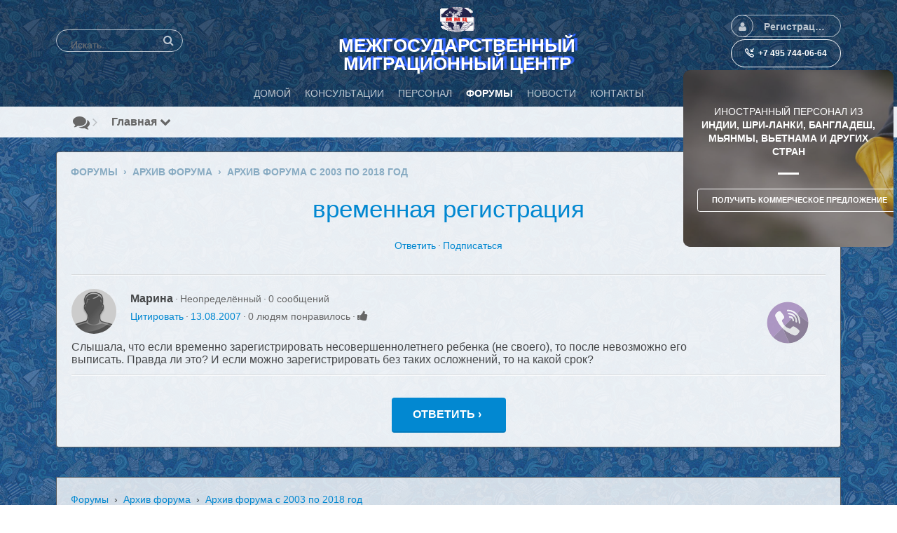

--- FILE ---
content_type: text/html; charset=UTF-8
request_url: https://mmc-rspp.ru/forum/topic/%D0%B2%D1%80%D0%B5%D0%BC%D0%B5%D0%BD%D0%BD%D0%B0%D1%8F-%D1%80%D0%B5%D0%B3%D0%B8%D1%81%D1%82%D1%80%D0%B0%D1%86%D0%B8%D1%8F-1187043600.htm
body_size: 12910
content:
<!DOCTYPE html>
<html dir="LTR">
<head>
    <meta http-equiv="X-UA-Compatible" content="IE=Edge" />
    <meta http-equiv="Content-Type" content="text/html; charset=UTF-8" />
    <meta name="viewport" content="width=device-width, initial-scale=1.0, minimum-scale=1.0" />
	<title>временная регистрация :: Миграционный Форум|ММЦ</title>
	<base href="https://mmc-rspp.ru/" />	
    <meta property="fb:app_id" content="796512911288670" />
	<meta http-equiv="Content-Style-Type" content="text/css" />

    
	<style>.sys_main_page_width {
	max-width: 1140px;
}
</style>
	<link href="https://mmc-rspp.ru/gzip_loader.php?file=bx_templ_css_7103a38dbad1b8f204c4a52763a3c94f.css" rel="stylesheet" type="text/css" /><link href="https://mmc-rspp.ru/gzip_loader.php?file=bx_templ_css_7dda95808b58a79f1a11fc234304e6de.css" rel="stylesheet" type="text/css" />
	
<!--Вставка CSS Unify ----->	
	<!-- CSS Global Compulsory -->
  <link rel="stylesheet" href="https://mmc-rspp.ru//templates/assets/vendor/bootstrap/bootstrap.min.css">
  <link rel="stylesheet" href="https://mmc-rspp.ru//templates/assets/vendor/bootstrap/offcanvas.css">
  <!-- CSS Global Icons -->
  <link rel="stylesheet" href="https://mmc-rspp.ru//templates/assets/vendor/icon-awesome/css/font-awesome.min.css">
  <link rel="stylesheet" href="https://mmc-rspp.ru//templates/assets/vendor/icon-line/css/simple-line-icons.css">
  <link rel="stylesheet" href="https://mmc-rspp.ru//templates/assets/vendor/icon-etlinefont/style.css">
  <link rel="stylesheet" href="https://mmc-rspp.ru//templates/assets/vendor/icon-line-pro/style.css">
  <link rel="stylesheet" href="https://mmc-rspp.ru//templates/assets/vendor/icon-hs/style.css">
  
  <link rel="stylesheet" href="https://mmc-rspp.ru//templates/assets/vendor/dzsparallaxer/dzsparallaxer.css">
  <link rel="stylesheet" href="https://mmc-rspp.ru//templates/assets/vendor/dzsparallaxer/dzsscroller/scroller.css">
  <link rel="stylesheet" href="https://mmc-rspp.ru//templates/assets/vendor/dzsparallaxer/advancedscroller/plugin.css">
  <link rel="stylesheet" href="https://mmc-rspp.ru//templates/assets/vendor/animate.css">
  <link rel="stylesheet" href="https://mmc-rspp.ru//templates/assets/vendor/jquery-ui/themes/base/jquery-ui.min.css">
  
  <link  rel="stylesheet" href="https://mmc-rspp.ru//templates/assets/vendor/cubeportfolio-full/cubeportfolio/css/cubeportfolio.min.css">
  
  <!-- CSS Implementing Plugins -->
  
  <link rel="stylesheet" href="https://mmc-rspp.ru//templates/assets/vendor/slick-carousel/slick/slick.css">
  <link rel="stylesheet" href="https://mmc-rspp.ru//templates/assets/vendor/malihu-scrollbar/jquery.mCustomScrollbar.min.css">
    
  <link rel="stylesheet" href="https://mmc-rspp.ru//templates/assets/vendor/plyr/dist/plyr.css">
  
  <link rel="stylesheet" href="https://mmc-rspp.ru//templates/assets/vendor/malihu-scrollbar/jquery.mCustomScrollbar.min.css">
  <link rel="stylesheet" href="https://mmc-rspp.ru//templates/assets/vendor/chosen/chosen.css">
  <link rel="stylesheet" href="https://mmc-rspp.ru//templates/assets/vendor/hs-megamenu/src/hs.megamenu.css">
  <link rel="stylesheet" href="https://mmc-rspp.ru//templates/assets/vendor/hamburgers/hamburgers.min.css">
  
  <link  rel="stylesheet" href="https://mmc-rspp.ru//templates/assets/vendor/animate.css">
  <link  rel="stylesheet" href="https://mmc-rspp.ru//templates/assets/vendor/custombox/custombox.min.css">
  
  <link rel="stylesheet" href="https://mmc-rspp.ru//templates/assets/vendor/typedjs/typed.css">
  
  <!-- CSS Unify Theme -->
    <link rel="stylesheet" href="https://mmc-rspp.ru//templates/assets/comerce/css/styles.e-commerce.css">

  <!-- CSS Unify -->
  <link rel="stylesheet" href="https://mmc-rspp.ru//templates/assets/css/unify-core.css">
  <link rel="stylesheet" href="https://mmc-rspp.ru//templates/assets/css/unify-components.css">
  <link rel="stylesheet" href="https://mmc-rspp.ru//templates/assets/css/unify-globals.css">

  <!-- CSS Customization -->
  <link rel="stylesheet" href="https://mmc-rspp.ru//templates/assets/css/custom.css">
	
<style>


	@media screen and (max-width: 600px) {
.mob-hd
{
    visibility: hidden;
    display: none;
  }
}

</style>

	
<!--Вставка CSS Unify ----->	
		
	<script language="javascript" type="text/javascript" src="https://mmc-rspp.ru/gzip_loader.php?file=bx_templ_js_c8a14f9b0584a40425bee32ed031b433.js"></script><script language="javascript" type="text/javascript" src="https://mmc-rspp.ru/gzip_loader.php?file=bx_templ_js_3eb18afdbeba7660944709ca5747571a.js"></script>
    <script type="text/javascript" language="javascript">var aDolImages = {};</script>    <script type="text/javascript" language="javascript">var aDolLang = {'_Counter': 'Счётчик','_PROFILE_ERR': 'Ошибка!\r\nНеправильное имя пользователя или пароль. Попробуйте снова.','_sys_txt_btn_loading': 'Загрузка...','_Errors in join form': 'Форма содержит ошибки; пожалуйста, исправьте их и попробуйте снова.','_add': 'добавить','_add_other': 'добавить другой','_Remove': 'Удалить'};</script>    <script type="text/javascript" language="javascript">var aDolOptions = {'sys_embedly_key': ''};</script>    <script type="text/javascript" language="javascript">
		var site_url = 'https://mmc-rspp.ru/';
        var aUserInfoTimers = new Array();

        // make logo text to not overflow
        var fResizeCallback = function () {
            var iSize = $('.sys_ml_wrapper').innerWidth() - $('.sys_search_wrapper').outerWidth() - $('.sys_menu_wrapper').outerWidth() - 20;
            $('.mainLogoText, .mainLogo').css('max-width', iSize + 'px');
        };
        $(window).resize(fResizeCallback);

        $(document).ready(function() {
			/*--- Init RSS Feed Support ---*/
			$('div.RSSAggrCont').dolRSSFeed();

			/*--- Init Retina Support ---*/
			$('img.bx-img-retina').dolRetina();

			/*--- Init Embedly Support ---*/
			$('a.bx-link').dolEmbedly();

			/*--- Init Scrollr ---*/
			var oSkrollr = skrollr.init({
				forceHeight: false
			});
			if(oSkrollr.isMobile())
				oSkrollr.destroy();

            fResizeCallback();
		});

        /*--- Init User Status ---*/
        var oBxUserStatus = new BxUserStatus();
        oBxUserStatus.userStatusInit('https://mmc-rspp.ru/', false);
	</script>
    	<meta name="yandex-verification" content="178ca82e1e1b6848" />
<meta name="google-site-verification" content="4z_v0yL9sgcXLxtZyao1ThGOyyozFgdXaRYBfxAYcP0" />
<meta name="mailru-verification" content="c31ba8341314f828" /><style type="text/css"></style><script language="javascript" type="text/javascript" src="modules/aqb/announcer/js/main.js"></script></head>
<body id="body" onload="if(!document.body) { document.body = document.getElementById('body'); }; h = new BxHistory('https://mmc-rspp.ru/forum/'); document.h = h; return h.init('h'); " class="bx-def-font">
    <script type="text/javascript" language="javascript">var sRayUrl = "https://mmc-rspp.ru/flash/";var aRayApps = new Array();//global begin
aRayApps["global"] = new Array();
aRayApps["global"]["admin"] = {"params": new Array('nick', 'password'), "top": 0, "left": 0, "width": 800, "height": 600, "resizable": 0};
//global end
//im begin
aRayApps["im"] = new Array();
aRayApps["im"]["user"] = {"params": new Array('sender', 'password', 'recipient'), "top": 0, "left": 0, "width": 550, "height": 500, "resizable": 1};
//im end
//mp3 begin
aRayApps["mp3"] = new Array();
aRayApps["mp3"]["player"] = {"params": new Array('id', 'user', 'password'), "top": 0, "left": 0, "width": 340, "height": 350, "resizable": 0};
aRayApps["mp3"]["recorder"] = {"params": new Array('user', 'password', 'extra'), "top": 0, "left": 0, "width": 340, "height": 300, "resizable": 0};
//mp3 end
//photo begin
aRayApps["photo"] = new Array();
aRayApps["photo"]["shooter"] = {"params": new Array('id', 'extra'), "top": 0, "left": 0, "width": 400, "height": 300, "resizable": 0};
//photo end
//presence begin
aRayApps["presence"] = new Array();
aRayApps["presence"]["user"] = {"params": new Array('id', 'password'), "top": 0, "left": 0, "width": 250, "height": 605, "resizable": 1};
//presence end
//video begin
aRayApps["video"] = new Array();
aRayApps["video"]["player"] = {"params": new Array('id', 'user', 'password'), "top": 0, "left": 0, "width": 350, "height": 400, "resizable": 0};
aRayApps["video"]["recorder"] = {"params": new Array('user', 'password', 'extra'), "top": 0, "left": 0, "width": 350, "height": 400, "resizable": 0};
//video end
//video_comments begin
aRayApps["video_comments"] = new Array();
aRayApps["video_comments"]["player"] = {"params": new Array('id', 'user', 'password'), "top": 0, "left": 0, "width": 350, "height": 400, "resizable": 0};
aRayApps["video_comments"]["recorder"] = {"params": new Array('user', 'password', 'extra'), "top": 0, "left": 0, "width": 350, "height": 400, "resizable": 0};
//video_comments end</script><script src="https://mmc-rspp.ru/flash/modules/global/js/integration.js" type="text/javascript" language="javascript"></script><div id="aqb-call-me-popup" class="aqb-call-me-keeper-widget aqb-call-me-vis aqb-call-me-incavtive" style="top: 50%; left: 80%;"> 
		<div class="callkeeper_circle1"></div> 
		<div class="callkeeper_circle2"></div> 
		<div class="callkeeper_circle3"></div> 
		<div class="callkeeper_circle4"></div> 
		<div class="aqb-call-me-img"></div>
</div>    <div id="notification_window" class="notifi_window"></div>
	<div id="FloatDesc" style="position:absolute;display:none;z-index:100;"></div>

<div class="sys_root_bg"></div>
<div class="sys_root">
    <noscript>
        <div class="sys_no_js bx-def-padding-topbottom bx-def-font-large"><b>Ваш браузер не поддерживает скрипты!</b></div>
    </noscript>
        <div style="position:absolute;top:0px;right:0px;width:1px;height:1px;"><div style="position:relative; margin:0; padding:0; width:1px; height:1px">
    <div style="position:absolute; right:0px; top:0px; z-index:60">
        <a target="_blank" href="https://mmc-rspp.ru/click.php?3" onmouseout="ce()" onfocus="ss('https://mmc-rspp.ru/m/staffleasing/home/')" onmouseover="return ss('https://mmc-rspp.ru/m/staffleasing/home/')"><style type="text/css">
   #footer-promo {
    position: fixed; 
    left: 0; bottom: 0; 
    width: 100%;
    display:none; 
   visibility: hidden;
   }
   
  @media (max-width:720px) {    
   #footer-promo {
    position: fixed; 
    left: 0; bottom: 0; 
    width: 100%;
    display:block;
   visibility: visible;
   }
}
  </style>

<script>
jQuery(function(f){
    var element = f('#footer-promo');
    f(window).scroll(function(){
        element['fade'+ (f(this).scrollTop() > 300 ? 'In': 'Out')](500);          
    });
});
</script>

<div id="footer-promo" class="align-items-stretch">
  <div class="g-mb-0">
    <!-- Article -->
    <article class="text-center g-color-white g-overflow-hidden g-rounded-10">
      <div class="u-block-hover--scale g-max-height-100 g-flex-middle g-bg-cover g-bg-size-cover g-bg-bluegray-opacity-0_3--after g-transition-0_5"   style="background-image: url(https://mmc-rspp.ru/media/images/banners/19.jpg);">
        <div class="g-flex-middle-item g-pos-rel g-z-index-1 g-py-20 g-px-20">
          <h5 class="text-uppercase g-color-white g-font-size-14">Иностранный персонал из
            <span class="g-font-weight-700">Индии, Шри-Ланки, Бангладеш, Мьянмы, Вьетнама и других стран</span>
          </h5>
          <hr class="g-brd-3 g-brd-white g-width-30 g-my-20">
          <a class="btn btn-md u-btn-outline-white g-font-weight-600 g-font-size-11 text-uppercase g-color-white g-color-main--hover" href="https://mmc-rspp.ru/m/files/view/ЗАЯВКА-на-подбор-пустая-1">получить коммерческое предложение</a>
        </div>
      </div>
    </article>
    <!-- End Article -->
  </div>
  </div>




<div class="bx-phone-hide align-items-stretch" style="position: fixed !important; top:100px; right:5px; max-width:300px;">
  <div class="g-mb-30">
    <!-- Article -->
    <article class="text-center g-color-white g-overflow-hidden g-rounded-10">
      <div class="u-block-hover--scale g-min-height-100 g-flex-middle g-bg-cover g-bg-size-cover g-bg-bluegray-opacity-0_3--after g-transition-0_5"   style="background-image: url(https://mmc-rspp.ru/media/images/banners/19.jpg);">
        <div class="g-flex-middle-item g-pos-rel g-z-index-1 g-py-50 g-px-20">
          <h5 class="text-uppercase g-color-white g-font-size-14">Иностранный персонал из
            <span class="g-font-weight-700">Индии, Шри-Ланки, Бангладеш, Мьянмы, Вьетнама и других стран</span>
          </h5>
          <hr class="g-brd-3 g-brd-white g-width-30 g-my-20">
          <a class="btn btn-md u-btn-outline-white g-font-weight-600 g-font-size-11 text-uppercase g-color-white g-color-main--hover" href="https://mmc-rspp.ru/m/files/view/ЗАЯВКА-на-подбор-пустая-1">получить коммерческое предложение</a>
        </div>
      </div>
    </article>
    <!-- End Article -->
  </div>
  </div>
</a><br />
    </div>
</div></div>        <div class="sys_main_logo">
		<div class="sys_ml sys_main_page_width">
            <div class="sys_ml_wrapper bx-def-margin-sec-leftright bx-def-padding-sec-topbottom">
                                <table cellpadding="0" cellspacing="0">
                	<tr>
                		<td class="sys_search_wrapper"><div class="sys-service-menu-wrp">
	<div class="sys-service-menu">
		<div class="sys-sm-item sys-smi-search">
			<div id="sys_search_wrapper" class="sys-search-wrapper">
    <div id="sys_search" class="sys-search bx-def-margin-left bx-def-round-corners-with-border">
        <form action="searchKeyword.php" method="get" name="SearchForm">
            <input type="text" name="keyword" id="keyword" value="" placeholder="Искать..." class="bx-def-font" />
        </form>
    </div>
</div>
	        <a class="sys-sm-item" href="javascript:void(0)" onclick="javascript:oBxEvoServiceMenu.showSearch();" title="Поиск">
	        	<i class="sys-icon search"></i>
	        </a>
	    </div>
	    <div class="sys-sm-item sys-smi-search-simple">
	        <a class="sys-sm-item" href="searchKeyword.php" title="Поиск">
	        	<i class="sys-icon search"></i>
	        </a>
	    </div>
	</div>
</div></td>
                		<td class="sys_logo_wrapper">
                			<div class="sys_logo_wrapper_cnt bx-def-padding-sec-leftright"><a href="https://mmc-rspp.ru/"><img  style="width:64px; height:auto;"  src="https://mmc-rspp.ru/media/images/1506954619.gif"  src-2x="https://mmc-rspp.ru/media/images/retina_1506954619.gif"  class="mainLogo bx-img-retina" alt="Межгосударственный Миграционный Центр" /></a></div>
                			<div class= "mob-hd" style="box-sizing: inherit; color: #ffffff; font-weight: bold; font-size: 26px; line-height: 1; text-shadow: #3366ff 5px -2px 1px; margin-top: 5px; position: relative; border: 0px solid #ffffff;">МЕЖГОСУДАРСТВЕННЫЙ<br> МИГРАЦИОННЫЙ ЦЕНТР</div>
                		</td>
                		<td class="sys_menu_wrapper">
	                		<div class="sys-service-menu-wrp">
	<div class="sys-service-menu">
		
			<div class="sys-sm-item sys-smi-join bx-def-margin-sec-left-auto" onclick="showPopupJoinForm(); return false;"">
				<div class="sys-sm-profile">
					<span class="sys-smp-thumbnail">
						<i class="sys-icon user"></i>
					</span>
					<span class="sys-smp-title bx-def-margin-sec-left bx-def-margin-right">
						Регистрация/Вход
					</span>
				</div>
	        </div>
		
		
	</div>
	<script type="text/javascript">
		function BxEvoServiceMenu(oOptions) {
			this._sMenuPopupId = oOptions.sMenuPopup == undefined ? 'sys-service-menu' : oOptions.sMenuPopup;
	    }

		BxEvoServiceMenu.prototype.showSearch = function() {
			if($('#sys_search input[name="keyword"]').val().length > 2)
				$('#sys_search form')[0].submit();
		};

		BxEvoServiceMenu.prototype.showMenu = function(oLink) {
			$(oLink).find('.sys-sm-item > .sys-icon').toggleClass('chevron-down').toggleClass('chevron-up');

			$('#' + this._sMenuPopupId).dolPopup({
	    		pointer:{
	    			el:$(oLink)
	    		},
	        }); 	
	    };

	    var oBxEvoServiceMenu = new BxEvoServiceMenu({
	    	sMenuPopup: ''
	    });
	</script>
</div>	                		
	                		<!-- User Contact Buttons -->
                        <a class="btn btn-sm btn-block u-btn-outline-teal u-btn-hover-v2-1 g-rounded-50 g-py-10 g-mb-1 g-brd-white g-brd-1 g-color-white g-font-weight-600" href="tel:+74957440664">
                    <i class="icon-call-in g-pos-rel g-top-1 g-mr-5 g-font-weight-600"></i><span class="mob-hd"> +7 495 744-06-64</span>
                  </a>
                  <!-- End User Contact Buttons -->

	                		</td>
    				</tr>
    			</table>
    			            </div>
		</div>
			</div>
	    <div class="sys_main_menu">
    <div class="sys_mm sys_main_page_width">
        <div class="sys_mm_cnt bx-def-margin-sec-leftright clearfix">
        	            <table class="topMenu" cellpadding="0" cellspacing="0">
                <tr><td class="top">
    <a class="top_link" href="https://mmc-rspp.ru/index.php">
    	<span class="down bx-def-padding-sec-leftright">Домой</span>
    </a>
    
</td><td class="top">
    <a class="top_link" href="https://mmc-rspp.ru/m/advisor/home/">
    	<span class="down bx-def-padding-sec-leftright">Консультации</span>
    </a>
    
</td><td class="top">
    <a class="top_link" href="https://mmc-rspp.ru/m/staff/home/">
    	<span class="down bx-def-padding-sec-leftright">Персонал</span>
    </a>
    
</td><td class="top" id="tm_active">
    <a class="top_link" href="https://mmc-rspp.ru/forum/">
    	<span class="down bx-def-padding-sec-leftright">Форумы</span>
    </a>
    
</td><td class="top">
    <a class="top_link" href="https://mmc-rspp.ru/m/news/index/">
    	<span class="down bx-def-padding-sec-leftright">Новости</span>
    </a>
    
</td><td class="top">
    <a class="top_link" href="https://mmc-rspp.ru/about_us.php">
    	<span class="down bx-def-padding-sec-leftright">Контакты</span>
    </a>
    
</td></tr>
            </table>
                    </div>
    </div>
</div><div class="sys_sub_menu_holder" data-anchor-target=".sys_sub_menu" data-start="@class:sys_sub_menu_holder sys_smh_hidden" data-top-top="@class:sys_sub_menu_holder sys_smh_visible"></div>
<div class="sys_sub_menu" data-start="@class:sys_sub_menu sys_sm_relative" data-top-top="@class:sys_sub_menu sys_sm_fixed">
	<div class="sys_sm sys_main_page_width">
	    <div class="sys_sm_cnt bx-def-margin-sec-leftright clearfix">
	        	            <div class="subMenu bx-def-border" id="subMenu_194" style="display:block;">
	<div class="subMenuCnt bx-def-padding-leftright clearfix">
		<div class="sys_page_icon bx-def-padding-right bx-phone-hide"><a class="sys_page_header_caption" href="forum/"><i class="img_submenu sys-icon comments"></i></a></div>
		        	        <div class="sys_page_header_divider bx-def-padding-right bx-phone-hide">
				<i class="sys-icon angle-right"></i>
			</div>
            <div class="sys_page_submenu bx-def-padding-right clearfix"><a class="sys_page_header_submenu" href="forum/" onclick="javascript:return oBxEvoTopMenu.showSubmenuSubmenu(this);">Главная <i class="sys-icon chevron-down"></i></a>
<div id="sys_ph_submenu_submenu" class="sys_ph_submenu_submenu bx-def-border bx-def-round-corners">
	<div class="sys_ph_submenu_submenu_cnt bx-def-padding-leftright bx-def-padding-sec-topbottom">
		<div class="act"><a class="sublinks" href="https://mmc-rspp.ru/forum/">Главная</a></div><div class="sys-bullet"></div><div class="pas"><a class="sublinks" href="https://mmc-rspp.ru/forum/?action=goto&index=1">Указатель</a></div><div class="sys-bullet"></div><div class="pas"><a class="sublinks" href="https://mmc-rspp.ru/forum/?action=live_tracker">Самое новое</a></div><div class="sys-bullet"></div><div class="pas"><a class="sublinks" href="https://mmc-rspp.ru/forum/?action=goto&search=1">Поиск</a></div>	</div>
</div></div>
                                <div class="sys_page_actions clearfix">
            <div class="actionsContainer actionsContainerSubmenu"><a class="menuLink" href="javascript:void(0)" onclick="javascript:$('#sys-share-popup').dolPopup({pointer: {el:this}})" title="Поделиться">
    <i class="sys-icon share-alt"></i>
</a>
<div id="sys-share-popup" class="sys-share-popup" style="display: none"><div class="popup_form_wrapper trans_box">
    <div class="container bx-def-border bx-def-round-corners">
        <script src="https://yastatic.net/share2/share.js"></script>
<div class="ya-share2 g-pa-5 g-py-5" data-curtain data-size="l" data-shape="round" data-services="messenger,vkontakte,facebook,odnoklassniki,telegram,twitter,viber,whatsapp,moimir,pinterest,skype,lj"></div>    </div>
</div></div></div>
        </div>
	</div>
</div>
	         
	    </div>
	</div>
</div><script type="text/javascript">
	function BxEvoTopMenu(oOptions){}

	BxEvoTopMenu.prototype.showCaptionSubmenu = function(oLink) {
		return this.showSubmenu(oLink, 'sys_ph_caption_submenu');
    };

    BxEvoTopMenu.prototype.showSubmenuSubmenu = function(oLink) {
    	return this.showSubmenu(oLink, 'sys_ph_submenu_submenu');
    };

    BxEvoTopMenu.prototype.showSubmenu = function(oLink, sPopupId) {
    	$('#' + sPopupId).dolPopup({
    		pointer:{
    			el:$(oLink)
    		},
            onBeforeShow: function() {
            	$(oLink).find('.sys-icon').removeClass('chevron-down').addClass('chevron-up');
            },
            onHide: function() {
            	$(oLink).find('.sys-icon').addClass('chevron-down').removeClass('chevron-up');
            }
        });

    	return false;
    };

    var oBxEvoTopMenu = new BxEvoTopMenu({});
</script>    <div id="site_customize" class="sys_main_page_width" style="display:none;"></div>	<!-- end of top -->

	<div class="sys_main_content sys_main_page_width">
        <div class="sys_mc_wrapper bx-def-margin-sec-leftright">
            <div class="sys_mc clearfix">
                <!--[if lt IE 8]>
                <div style="background-color:#fcc" class="bx-def-border bx-def-margin-top bx-def-padding bx-def-font-large">
                    <b>You are using a subprime browser.</b> <br />
                    It may render this site incorrectly. <br />
                    Please upgrade to a modern web browser: 
                    <a href="http://www.google.com/chrome" target="_blank">Google Chrome</a> | 
                    <a href="http://www.firefox.com" target="_blank">Firefox</a> | 
                    <a href="http://www.apple.com/safari/download/" target="_blank">Safari</a>
                </div>
                <![endif]-->

                <!-- body -->
                                                			<script xmlns="http://www.w3.org/1999/xhtml">

		var urlXsl = 'https://mmc-rspp.ru/forum/layout/uni_ru/xsl/';
        var urlImg = 'https://mmc-rspp.ru/forum/layout/base_ru/img/';
        var defTitle = "временная регистрация :: Миграционный Форум|ММЦ";
        var isLoggedIn = ''.length ? true : false;

        var xsl_mode = 'server';

        var f = new Forum ('https://mmc-rspp.ru/forum/', -4);        
		document.f = f;
		var orca_login = new Login ('https://mmc-rspp.ru/forum/', f);
		document.orca_login = orca_login;
		
 
        function orcaInitInstance(inst) { };
       
    </script><div id="orca_main">
<div xmlns="http://www.w3.org/1999/xhtml" id="reply_container"> </div><div xmlns="http://www.w3.org/1999/xhtml" class="disignBoxFirst bx-def-margin-top bx-def-border"><div class="boxFirstHeader bx-def-bh-margin"><div class="dbTitle">Форумы
             › 
            Архив форума
             › 
            Архив форума с 2003 по 2018 год</div><div class="clear_both"> </div><script type="text/javascript" language="javascript">
                    $('#dbTopMenuidm45568314110560').addClass('dbTopMenuHidden').parents('.disignBoxFirst').ready(function() {
                        dbTopMenuLoad('idm45568314110560');
                    });
                </script></div><div class="boxContent"><div class="bx-def-bc-padding"><h1 class="forum_topic_caption"><a href="https://mmc-rspp.ru/forum/topic/временная-регистрация-1187043600.htm">временная регистрация</a></h1><div class="forum_topic_caption_menu bx-def-margin-top bx-def-margin-bottom"><span class="notActive"><a class="top_members_menu" onclick="return f.postReply('28','48408')" href="javascript:void(0);">Ответить</a></span><span class="forum_bullet"></span><span class="notActive"><a class="top_members_menu" onclick="return f.flag(48408);" href="javascript:void(0);">Подписаться</a></span></div><table class="forum_table_list forum_posts"><tr><td><div class="bx-def-hr bx-def-margin-sec-top bx-def-margin-sec-bottom"></div></td></tr><tr><td><div class="bx-def-hr bx-def-margin-sec-top bx-def-margin-sec-bottom"></div></td></tr><tr id="post_row_22542"><td id="22542"><div class="forum_post_author_panel forum_post_author_panel_Неопределённый bx-def-round-corners"><div class="thumbnail_image" style="width:64px; height:64px;"><img class="thumbnail_image_file bx-def-thumbnail bx-def-shadow" alt="Марина" style="background-image:url(https://mmc-rspp.ru/templates/base/images/icons/man_medium.gif); width:64px; height:64px;" src="https://mmc-rspp.ru/forum/layout/base_ru/img/sp.gif"></img></div><div class="forum_post_author"><b class="forum_post_author_title bx-def-font-h3">Марина</b><span class="forum_stat bx-def-font-grayed"><span class="forum_bullet"></span>Неопределённый<span class="forum_bullet"></span>0 сообщений</span></div><div class="forum_post_actions"><span class="forum_stat bx-def-font-grayed"><a href="javascript:void(0);" onclick="return f.postReplyWithQuote(28, 48408, 22542);" onmousedown="f.processSelectedText()">Цитировать</a><span class="forum_bullet"></span><span id="report_22542" class="forum_post_actions_report_button"></span><span class="forum_post_actions_when"><a href="https://mmc-rspp.ru/forum/topic/временная-регистрация-1187043600.htm#22542">13.08.2007</a></span><span class="forum_post_actions_rate" id="rate_22542"><span class="forum_post_actions_rate_text"><span class="forum_bullet"></span><span id="points_22542">0 людям понравилось</span><span class="forum_bullet"></span></span><span class="forum_post_actions_rate_buttons"><a href="javascript:void(0);" style="margin-right:3px;" title="Нравится"><i title="Нравится" class="vote_good sys-icon thumbs-up bx-def-font-grayed"></i></a></span></span></span></div><div class="clear_both"> </div></div><div class="forum_post_text bx-def-font-large bx-def-padding-sec-top">Слышала, что если временно зарегистрировать несовершеннолетнего ребенка (не своего), то после невозможно его выписать. Правда ли это? И если можно зарегистрировать без таких осложнений, то на какой срок?</div></td></tr><tr><td><div class="bx-def-hr bx-def-margin-sec-top bx-def-margin-sec-bottom"></div></td></tr></table><div class="forum_reply_button bx-def-margin-top clearfix"><a class="bx-btn" href="javascript:void(0);" onclick="return f.postReply('28','48408')" icon="https://mmc-rspp.ru/forum/layout/base_ru/img/btn_icon_reply.gif"><i>Ответить ›</i></a></div></div></div></div><iframe xmlns="http://www.w3.org/1999/xhtml" name="post_actions" width="1" height="1" frameborder="1" style="border:none;"> </iframe><div xmlns="http://www.w3.org/1999/xhtml" id="f_breadcrumb" class="sys_bc_wrapper bx-def-margin-top bx-def-padding bx-def-border"><a href="https://mmc-rspp.ru/forum/">Форумы</a>
             › 
            <a href="https://mmc-rspp.ru/forum/group/Архив-форума.htm" onclick="return f.selectForumIndex('Архив-форума')">Архив форума</a>
             › 
            <a href="https://mmc-rspp.ru/forum/forum/Архив-форума-с-2003-по-2018-год-0.htm" onclick="return f.selectForum('Архив-форума-с-2003-по-2018-год', 0);">Архив форума с 2003 по 2018 год</a></div>
</div>        		                <div class="clear_both"></div>
            </div>
        </div>
		<table width="100%" style="padding: 10px 0px 10px 0px;" align="center">
    <tr>
        <td align="center">
            <a target="_blank" href="https://mmc-rspp.ru/click.php?3" onmouseout="ce()" onfocus="ss('https://mmc-rspp.ru/m/staffleasing/home/')" onmouseover="return ss('https://mmc-rspp.ru/m/staffleasing/home/')"><style type="text/css">
   #footer-promo {
    position: fixed; 
    left: 0; bottom: 0; 
    width: 100%;
    display:none; 
   visibility: hidden;
   }
   
  @media (max-width:720px) {    
   #footer-promo {
    position: fixed; 
    left: 0; bottom: 0; 
    width: 100%;
    display:block;
   visibility: visible;
   }
}
  </style>

<script>
jQuery(function(f){
    var element = f('#footer-promo');
    f(window).scroll(function(){
        element['fade'+ (f(this).scrollTop() > 300 ? 'In': 'Out')](500);          
    });
});
</script>

<div id="footer-promo" class="align-items-stretch">
  <div class="g-mb-0">
    <!-- Article -->
    <article class="text-center g-color-white g-overflow-hidden g-rounded-10">
      <div class="u-block-hover--scale g-max-height-100 g-flex-middle g-bg-cover g-bg-size-cover g-bg-bluegray-opacity-0_3--after g-transition-0_5"   style="background-image: url(https://mmc-rspp.ru/media/images/banners/19.jpg);">
        <div class="g-flex-middle-item g-pos-rel g-z-index-1 g-py-20 g-px-20">
          <h5 class="text-uppercase g-color-white g-font-size-14">Иностранный персонал из
            <span class="g-font-weight-700">Индии, Шри-Ланки, Бангладеш, Мьянмы, Вьетнама и других стран</span>
          </h5>
          <hr class="g-brd-3 g-brd-white g-width-30 g-my-20">
          <a class="btn btn-md u-btn-outline-white g-font-weight-600 g-font-size-11 text-uppercase g-color-white g-color-main--hover" href="https://mmc-rspp.ru/m/files/view/ЗАЯВКА-на-подбор-пустая-1">получить коммерческое предложение</a>
        </div>
      </div>
    </article>
    <!-- End Article -->
  </div>
  </div>




<div class="bx-phone-hide align-items-stretch" style="position: fixed !important; top:100px; right:5px; max-width:300px;">
  <div class="g-mb-30">
    <!-- Article -->
    <article class="text-center g-color-white g-overflow-hidden g-rounded-10">
      <div class="u-block-hover--scale g-min-height-100 g-flex-middle g-bg-cover g-bg-size-cover g-bg-bluegray-opacity-0_3--after g-transition-0_5"   style="background-image: url(https://mmc-rspp.ru/media/images/banners/19.jpg);">
        <div class="g-flex-middle-item g-pos-rel g-z-index-1 g-py-50 g-px-20">
          <h5 class="text-uppercase g-color-white g-font-size-14">Иностранный персонал из
            <span class="g-font-weight-700">Индии, Шри-Ланки, Бангладеш, Мьянмы, Вьетнама и других стран</span>
          </h5>
          <hr class="g-brd-3 g-brd-white g-width-30 g-my-20">
          <a class="btn btn-md u-btn-outline-white g-font-weight-600 g-font-size-11 text-uppercase g-color-white g-color-main--hover" href="https://mmc-rspp.ru/m/files/view/ЗАЯВКА-на-подбор-пустая-1">получить коммерческое предложение</a>
        </div>
      </div>
    </article>
    <!-- End Article -->
  </div>
  </div>
</a><br />
        </td>
    </tr>
</table>		<!-- end of body -->
	</div>
	<div class="sys_footer">
	    	    <div class="sys_breadcrumb sys_main_page_width bx-def-margin-top">
	       <div class="sys_bc_wrapper bx-def-margin-sec-leftright bx-def-round-corners bx-def-border clearfix">
	                  
	            <div class="sys_bc bx-def-margin-leftright"><div class="bc_unit bx-def-margin-sec-left"><a href="https://mmc-rspp.ru/">Домой</a></div><div class="bc_divider bx-def-margin-sec-left">&#8250;</div><div class="bc_unit bx-def-margin-sec-left"><a href="forum/"  class="sys_page_header_caption">Форумы</a></div><div class="bc_divider bx-def-margin-sec-left">&#8250;</div><div class="bc_unit bx-def-margin-sec-left"><font style="font-weight:normal;">Главная</font></div><div class="bc_addons"></div></div>	            	        </div>
	    </div>
	    		<div class="sys_copyright sys_main_page_width bx-def-margin-top">
	        <div class="sys_cr_wrapper bx-def-margin-sec-leftright bx-def-round-corners bx-def-border">
	            <div class="sys_cr bx-def-margin-leftright clearfix">
	                	        		<div class="bottomLinks bx-def-margin-sec-right">    <span class="bx-def-margin-sec-left">
        <a class="bottom_links_block" href="about_us.php"  >Контакты</a>
    </span>
    <span class="bx-def-margin-sec-left">
        <a class="bottom_links_block" href="privacy.php"  >Конфиденциальность</a>
    </span>
    <span class="bx-def-margin-sec-left">
        <a class="bottom_links_block" href="terms_of_use.php"  >Условия</a>
    </span>
    <span class="bx-def-margin-sec-left">
        <a class="bottom_links_block" href="javascript:void(0)" onclick="return launchTellFriend();" >Пригласить друга</a>
    </span>
    <span class="bx-def-margin-sec-left">
        <a class="bottom_links_block" href="contact.php"  >Написать нам</a>
    </span>
    <span class="bx-def-margin-sec-left">
        <a class="bottom_links_block" href="javascript:void(0)" onclick="addBookmark(); return false;" >В закладки</a>
    </span>
    <span class="bx-def-margin-sec-left">
        <a class="bottom_links_block" href="javascript:void(0)" onclick="javascript:showPopupLanguage()" >Язык (ru)</a>
    </span>
<div id="sys-bm-switcher-language">
    <div class="popup_form_wrapper disign_box">
    	<div class="container bx-def-border bx-def-round-corners">
   			<div class="disignBoxFirst">
               	<div class="boxFirstHeader bx-def-bh-margin">
                       <div class="dbTitle">Выбрать язык</div>
                       <div class="dbTopMenu">
                             
                           <div class="dbClose">
                               <a href="javascript:void(0)" onclick="javascript:$('#sys-bm-switcher-language').dolPopupHide({});"><i class="sys-icon times"></i></a>
                           </div>
                       </div>
                       <div class="clear_both"></div>
               	</div>
               	<div class="boxContent"><div class="sys-bm-sub-items bx-def-bc-margin">
            <div class="sys-bm-sub-item bx-def-margin-sec-top-auto ">
                            <img src="https://mmc-rspp.ru/media/images/flags/gb.gif" alt="en" width="18" height="12" />
                        <a href="/modules/boonex/forum/index.php?action=goto&topic_id=%D0%B2%D1%80%D0%B5%D0%BC%D0%B5%D0%BD%D0%BD%D0%B0%D1%8F-%D1%80%D0%B5%D0%B3%D0%B8%D1%81%D1%82%D1%80%D0%B0%D1%86%D0%B8%D1%8F-1187043600&lang=en" >English</a>
        </div>
            <div class="sys-bm-sub-item bx-def-margin-sec-top-auto sys-bm-sub-item-selected">
                            <img src="https://mmc-rspp.ru/media/images/flags/ru.gif" alt="ru" width="18" height="12" />
                        <a href="/modules/boonex/forum/index.php?action=goto&topic_id=%D0%B2%D1%80%D0%B5%D0%BC%D0%B5%D0%BD%D0%BD%D0%B0%D1%8F-%D1%80%D0%B5%D0%B3%D0%B8%D1%81%D1%82%D1%80%D0%B0%D1%86%D0%B8%D1%8F-1187043600&lang=ru" >Русский</a>
        </div>
        <script type="text/javascript">
        function showPopupLanguage() {
        	$('#sys-bm-switcher-language').dolPopup();
        	return false;
        }
    </script>
</div></div>                	
			</div>
        </div>
    </div>
</div></div>
	        		<div class="bottomCpr">© 2026 ММС<!-- 7 56 4 60 2 --></div>
	        			            </div>
	        </div>
		</div>
	    	    	</div>
</div>
	   <div id="bx-popup-confirm" class="bx-def-z-index-modal" style="display:none;">
	<div class="popup_form_wrapper trans_box">
	    <div class="container bx-def-border bx-def-round-corners">
	    	<div class="popup_confirm_text bx-def-padding">Вы уверены?</div>
	    	<div class="popup_confirm_actions bx-def-padding-rightbottomleft clearfix">
	    		<button class="bx-btn popup_confirm_yes" type="button">Да</button>
	    		<button class="bx-btn popup_confirm_no" type="button">Нет</button>
	    	</div>
	    </div>
	</div>
</div><div id="bx-popup-prompt" class="bx-def-z-index-modal" style="display:none;">
	<div class="popup_form_wrapper trans_box">
	    <div class="container bx-def-border bx-def-round-corners">
	    	<div class="popup_prompt_text bx-def-padding-lefttopright">Пожалуйста, введите значение</div>
	    	<div class="popup_prompt_input bx-def-padding">
				<div class="input_wrapper input_wrapper_text clearfix">
					<input class="form_input_text bx-def-font-inputs" type="text" value="" name="bx-popup-prompt-value" />
				</div>
			</div>
	    	<div class="popup_prompt_actions bx-def-padding-rightbottomleft clearfix">
	    		<button class="bx-btn popup_prompt_ok" type="button">ОК</button>
	    		<button class="bx-btn popup_prompt_cancel" type="button">Отменить</button>
	    	</div>
	    </div>
	</div>
</div><!-- Yandex.Metrika counter -->
<script src="https://mc.yandex.ru/metrika/tag.js" type="text/javascript"></script>
<script type="text/javascript" >
try {
    var yaCounter139147 = new Ya.Metrika2({
        id:139147,
        clickmap:true,
        trackLinks:true,
        accurateTrackBounce:true
    });
} catch(e) { }
</script>
<noscript><div><img src="https://mc.yandex.ru/watch/139147" style="position:absolute; left:-9999px;" alt="" /></div></noscript>
<!-- /Yandex.Metrika counter -->

<!-- Global site tag (gtag.js) - Google Analytics -->
<script async src="https://www.googletagmanager.com/gtag/js?id=UA-37228622-1"></script>
<script>
  window.dataLayer = window.dataLayer || [];
  function gtag(){dataLayer.push(arguments);}
  gtag('js', new Date());

  gtag('config', 'UA-37228622-1');
</script>

	
	 <a class="js-go-to u-go-to-v2" href="#!"
         data-type="fixed"
         data-position='{
           "bottom": 35,
           "right": 15
         }'
         data-offset-top="400"
         data-compensation="#js-header"
         data-show-effect="zoomIn">
        <i class="hs-icon hs-icon-arrow-top"></i>
      </a>
     
      
       <!-- JS Global Compulsory -->
    <!--<script src="https://mmc-rspp.ru//templates/assets/vendor/jquery-migrate/jquery-migrate.min.js"></script>-->
    <script src="https://mmc-rspp.ru//templates/assets/vendor/popper.min.js"></script>
    <script src="https://mmc-rspp.ru//templates/assets/vendor/bootstrap/bootstrap.min.js"></script>
    <script src="https://mmc-rspp.ru//templates/assets/vendor/bootstrap/offcanvas.js"></script>

    <!-- JS Implementing Plugins -->
    <script src="https://mmc-rspp.ru//templates/assets/vendor/dzsparallaxer/dzsparallaxer.js"></script>
    <script src="https://mmc-rspp.ru//templates/assets/vendor/dzsparallaxer/dzsscroller/scroller.js"></script>
    <script src="https://mmc-rspp.ru//templates/assets/vendor/dzsparallaxer/advancedscroller/plugin.js"></script>
    <script src="https://mmc-rspp.ru//templates/assets/vendor/masonry/dist/masonry.pkgd.min.js"></script>
    <script src="https://mmc-rspp.ru//templates/assets/vendor/imagesloaded/imagesloaded.pkgd.min.js"></script> 
    <script src="https://mmc-rspp.ru//templates/assets/vendor/fancybox/jquery.fancybox.min.js"></script>
    
    <script  src="https://mmc-rspp.ru//templates/assets/vendor/cubeportfolio-full/cubeportfolio/js/jquery.cubeportfolio.min.js"></script>
    
    <script  src="https://mmc-rspp.ru//templates/assets/vendor/jquery.maskedinput/src/jquery.maskedinput.js"></script>
    
  
    <script src="https://mmc-rspp.ru//templates/assets/vendor/slick-carousel/slick/slick.js"></script>
    <script src="https://mmc-rspp.ru//templates/assets/vendor/hs-megamenu/src/hs.megamenu.js"></script>
    <script src="https://mmc-rspp.ru//templates/assets/vendor/jquery.countdown.min.js"></script>
    <script src="https://mmc-rspp.ru//templates/assets/vendor/malihu-scrollbar/jquery.mCustomScrollbar.concat.min.js"></script>
    <script  src="https://mmc-rspp.ru//templates/assets/vendor/custombox/custombox.min.js"></script>
    
    <script  src="https://mmc-rspp.ru//templates/assets/vendor/appear.js"></script>

    <!-- JS Unify -->
    <script src="https://mmc-rspp.ru//templates/assets/js/hs.core.js"></script>
    <script src="https://mmc-rspp.ru//templates/assets/js/components/hs.header.js"></script>
    <script src="https://mmc-rspp.ru//templates/assets/js/helpers/hs.hamburgers.js"></script>
    <script src="https://mmc-rspp.ru//templates/assets/js/components/hs.dropdown.js"></script>
    <script src="https://mmc-rspp.ru//templates/assets/js/components/hs.scrollbar.js"></script>
    <script src="https://mmc-rspp.ru//templates/assets/js/components/hs.countdown.js"></script>
    <script src="https://mmc-rspp.ru//templates/assets/js/components/hs.carousel.js"></script>
    <script src="https://mmc-rspp.ru//templates/assets/js/components/hs.tabs.js"></script>
    <script src="https://mmc-rspp.ru//templates/assets/js/components/hs.count-qty.js"></script>
    <script src="https://mmc-rspp.ru//templates/assets/js/components/hs.go-to.js"></script>
    <script src="https://mmc-rspp.ru//templates/assets/js/helpers/hs.rating.js"></script>
    <script src="https://mmc-rspp.ru//templates/assets/js/components/hs.counter.js"></script>
    
    <script src="https://mmc-rspp.ru//templates/assets/js/components/hs.progress-bar.js"></script>
    <script src="https://mmc-rspp.ru//templates/assets/js/helpers/hs.not-empty-state.js"></script>
    <script src="https://mmc-rspp.ru//templates/assets/js/helpers/hs.focus-state.js"></script>
    <script src="https://mmc-rspp.ru//templates/assets/js/components/hs.masked-input.js"></script>
    <script src="https://mmc-rspp.ru//templates/assets/js/components/hs.select.js"></script>
    <script src="https://mmc-rspp.ru//templates/assets/js/components/hs.popup.js"></script>
    <script src="https://mmc-rspp.ru//templates/assets/js/components/hs.cubeportfolio.js"></script>
    <script src="https://mmc-rspp.ru//templates/assets/js/components/hs.sticky-block.js"></script>
    
    
    <script  src="https://mmc-rspp.ru//templates/assets/js/components/hs.modal-window.js"></script>
    
    <script src="https://mmc-rspp.ru//templates/assets/vendor/plyr/dist/plyr.js"></script>
    <script src="https://mmc-rspp.ru//templates/assets/js/components/hs.video-audio.js"></script>
    
    <script src="https://mmc-rspp.ru//templates/assets/vendor/typedjs/typed.min.js"></script>
    <script src="https://mmc-rspp.ru//templates/assets/js/components/text-animation/hs.text-slideshow.js"></script>

    <!-- JS Customization -->
    <script src="https://mmc-rspp.ru//templates/assets/js/custom.js"></script>

    <!-- JS Plugins Init. -->
    <script>
      $(document).on('ready', function () {
        // initialization of carousel
        $.HSCore.components.HSCarousel.init('.js-carousel');

        // initialization of header
        $.HSCore.components.HSHeader.init($('#js-header'));
        $.HSCore.helpers.HSHamburgers.init('.hamburger');

        // initialization of HSMegaMenu plugin
        $('.js-mega-menu').HSMegaMenu({
          event: 'hover',
          pageContainer: $('.container'),
          breakpoint: 991
        });
        
         // initialization of horizontal progress bars
        setTimeout(function () { // important in this case
          var horizontalProgressBars = $.HSCore.components.HSProgressBar.init('.js-hr-progress-bar', {
            direction: 'horizontal',
            indicatorSelector: '.js-hr-progress-bar-indicator'
          });
        }, 1);


        // initialization of HSDropdown component
        $.HSCore.components.HSDropdown.init($('[data-dropdown-target]'), {
          afterOpen: function () {
            $(this).find('input[type="search"]').focus();
          }
        });
        
        // initialization of forms
        $.HSCore.components.HSMaskedInput.init('[data-mask]');
        
        // initialization of custom video
        $.HSCore.components.HSVideoAudio.init('.js-video-audio');
        
        // initialization of cubeportfolio
        $.HSCore.components.HSCubeportfolio.init('.cbp');

        // initialization of go to
        $.HSCore.components.HSGoTo.init('.js-go-to');

        // initialization of HSScrollBar component
        $.HSCore.components.HSScrollBar.init($('.js-scrollbar'));

        // initialization of quantity counter
        $.HSCore.components.HSCountQty.init('.js-quantity');

        // initialization of tabs
        $.HSCore.components.HSTabs.init('[role="tablist"]');
        
         // initialization of counters
        var counters = $.HSCore.components.HSCounter.init('[class*="js-counter"]');

        // initialization of rating
        $.HSCore.helpers.HSRating.init();
        
        // initialization of custom select
       $.HSCore.components.HSSelect.init('.js-custom-select');
      });
      
       // initialization of sticky blocks
        setTimeout(function() {
          $.HSCore.components.HSStickyBlock.init('.js-sticky-block');
        }, 300);
      //});

      $(window).on('resize', function () {
        setTimeout(function () {
          $.HSCore.components.HSTabs.init('[role="tablist"]');
        }, 200);
      });
      
      $(document).on('ready', function () {
    // initialization of popups
    $.HSCore.components.HSModalWindow.init('[data-modal-target]');
  });
  
  (function($, window, document, undefined) {
    'use strict';

    // init cubeportfolio
    $('#js-grid-juicy-projects').cubeportfolio({
        filters: '#js-filters-juicy-projects',
        layoutMode: 'grid',
        defaultFilter: '*',
        animationType: 'quicksand',
        gapHorizontal: 30,
        gapVertical: 30,
        gridAdjustment: 'responsive',
        mediaQueries: [{
            width: 1500,
            cols: 3,
        }, {
            width: 1100,
            cols: 3,
        }, {
            width: 800,
            cols: 3,
        }, {
	        width: 720,
            cols: 2,
        }, {
	        
	         width: 720,
            cols: 2,
        }, {
	         width: 480,
            cols: 1,
        }, {
	        
            width: 300,
            cols: 1,
            options: {
                caption: '',
                gapHorizontal: 30,
                gapVertical: 10,
            }
        }],
        
        caption: 'overlayBottomPush',
        displayType: 'sequentially',
        displayTypeSpeed: 80,

        // lightbox
        lightboxDelegate: '.cbp-lightbox',
        lightboxGallery: true,
        lightboxTitleSrc: 'data-title',
        lightboxCounter: '<div class="cbp-popup-lightbox-counter">{{current}} of {{total}}</div>',

        // singlePage popup
        singlePageDelegate: '.cbp-singlePage',
        singlePageDeeplinking: true,
        singlePageStickyNavigation: true,
        singlePageCounter: '<div class="cbp-popup-singlePage-counter">{{current}} of {{total}}</div>',
        singlePageCallback: function(url, element) {
            // to update singlePage content use the following method: this.updateSinglePage(yourContent)
            var t = this;

            $.ajax({
                    url: url,
                    type: 'GET',
                    dataType: 'html',
                    timeout: 30000
                })
                .done(function(result) {
                    t.updateSinglePage(result);
                })
                .fail(function() {
                    t.updateSinglePage('AJAX Error! Please refresh the page!');
                });
        },

        plugins: {
            loadMore: {
                element: '#js-loadMore-juicy-projects',
                action: 'auto',
                loadItems: 3,
            },
            sort: {
                element: '#js-sort-juicy-projects',
             }
        },
    });
})(jQuery, window, document);    

    </script>
    

   
	   
	   
    </body>
</html>



--- FILE ---
content_type: text/html
request_url: https://mmc-rspp.ru/modules/?r=aqb_call_me/get_form_content
body_size: 1402
content:
<div id="aqb_popup">
    <div class="popup_form_wrapper disign_box">
    	<div class="container bx-def-border bx-def-round-corners">
   			<div class="disignBoxFirst">
               	<div class="boxFirstHeader bx-def-bh-margin">
                       <div class="dbTitle">Межгосударственный Миграционный Центр</div>
                       <div class="dbTopMenu">
                             
                           <div class="dbClose">
                               <a href="javascript:void(0)" onclick="javascript:$('#aqb_popup').dolPopupHide({});"><i class="sys-icon times"></i></a>
                           </div>
                       </div>
                       <div class="clear_both"></div>
               	</div>
               	<div class="boxContent"><div class="aqb-call-me-work-area">	
	<form  id="buy-points-form" name="points-ips-form" method="post" enctype="multipart/form-data" action="" class="form_advanced"><input  class="form_input_hidden bx-def-font-inputs" type="hidden" name="csrf_token" value="G2Hua.TU7WLWXqx=CbR2" /><div class="form_advanced_wrapper buy-points-form_wrapper">
	<div  class="form_advanced_table"><fieldset  class="bx-form-fields-wrapper"><div class="bx-form-element bx-form-element-custom bx-def-margin-top clearfix" >
	<div class="bx-form-caption bx-def-font-inputs-captions"><span class="bx-form-error"><i  class="sys-icon exclamation-circle" float_info=" "></i></span></div>
	<div class="bx-form-value clearfix">
		<div class="input_wrapper input_wrapper_custom  clearfix" >Мы перезвоним вам и ответим на любые вопросы. Пожалуйста, выберите время, когда вы можете принять наш звонок!</div>
			</div>
</div><div class="bx-form-element bx-form-element-text bx-def-margin-top clearfix" >
	<div class="bx-form-caption bx-def-font-inputs-captions"><span class="bx-form-required">*</span>Ваше имя<span class="bx-form-error"><i  class="sys-icon exclamation-circle" float_info=" "></i></span></div>
	<div class="bx-form-value clearfix">
		<div class="input_wrapper input_wrapper_text  clearfix" ><input  maxlength="50" class="form_input_text bx-def-font-inputs" type="text" name="name" /></div>
			</div>
</div><div class="bx-form-element bx-form-element-text bx-def-margin-top clearfix" >
	<div class="bx-form-caption bx-def-font-inputs-captions">Удобное время для звонка<span class="bx-form-error"><i  class="sys-icon exclamation-circle" float_info=" "></i></span></div>
	<div class="bx-form-value clearfix">
		<div class="input_wrapper input_wrapper_text  clearfix" ><input  maxlength="50" class="form_input_text bx-def-font-inputs" type="text" name="time" /></div>
			</div>
</div><div class="bx-form-element bx-form-element-text bx-def-margin-top clearfix" >
	<div class="bx-form-caption bx-def-font-inputs-captions"><span class="bx-form-required">*</span>Номер телефона<span class="bx-form-error"><i  class="sys-icon exclamation-circle" float_info=" "></i></span></div>
	<div class="bx-form-value clearfix">
		<div class="input_wrapper input_wrapper_text  clearfix" ><input  maxlength="50" class="form_input_text bx-def-font-inputs" type="text" name="phone" /></div>
			</div>
</div><div class="bx-form-element bx-form-element-text bx-def-margin-top clearfix" >
	<div class="bx-form-caption bx-def-font-inputs-captions"><span class="bx-form-required">*</span>Email<span class="bx-form-error"><i  class="sys-icon exclamation-circle" float_info=" "></i></span></div>
	<div class="bx-form-value clearfix">
		<div class="input_wrapper input_wrapper_text  clearfix" ><input  maxlength="50" class="form_input_text bx-def-font-inputs" type="text" name="email" /></div>
			</div>
</div><div class="bx-form-element bx-form-element-textarea bx-def-margin-top clearfix" >
	<div class="bx-form-caption bx-def-font-inputs-captions">Суть вопроса<span class="bx-form-error"><i  class="sys-icon exclamation-circle" float_info=" "></i></span></div>
	<div class="bx-form-value clearfix">
		<div class="input_wrapper input_wrapper_textarea  clearfix" ><textarea  maxlength="500" class="form_input_textarea bx-def-font-inputs" name="message"></textarea></div>
			</div>
</div><div class="bx-form-element bx-form-element-button bx-def-margin-top clearfix" >
	<div class="bx-form-combined clearfix">
		<span class="bx-form-error"><i  class="sys-icon exclamation-circle" float_info=" "></i></span><div class="input_wrapper input_wrapper_button  clearfix" ><input  onclick="$(this).parents('form').onSumbit({email_phone_error:'Заполните обязательные поля, они отмечены звездлчкой',email_error:'Пожалуйста, введите правильный адрес электронной почты!',error_fill_req:'Пожалуйста, заполните обязательные поля'}, {phone:1, email:1});" class="form_input_button bx-btn" type="button" name="aqb_submit_request" value="Отправить запрос" /></div>
			</div>
</div></fieldset></div>
</div></form>	
</div></div>                	
			</div>
        </div>
    </div>
</div>